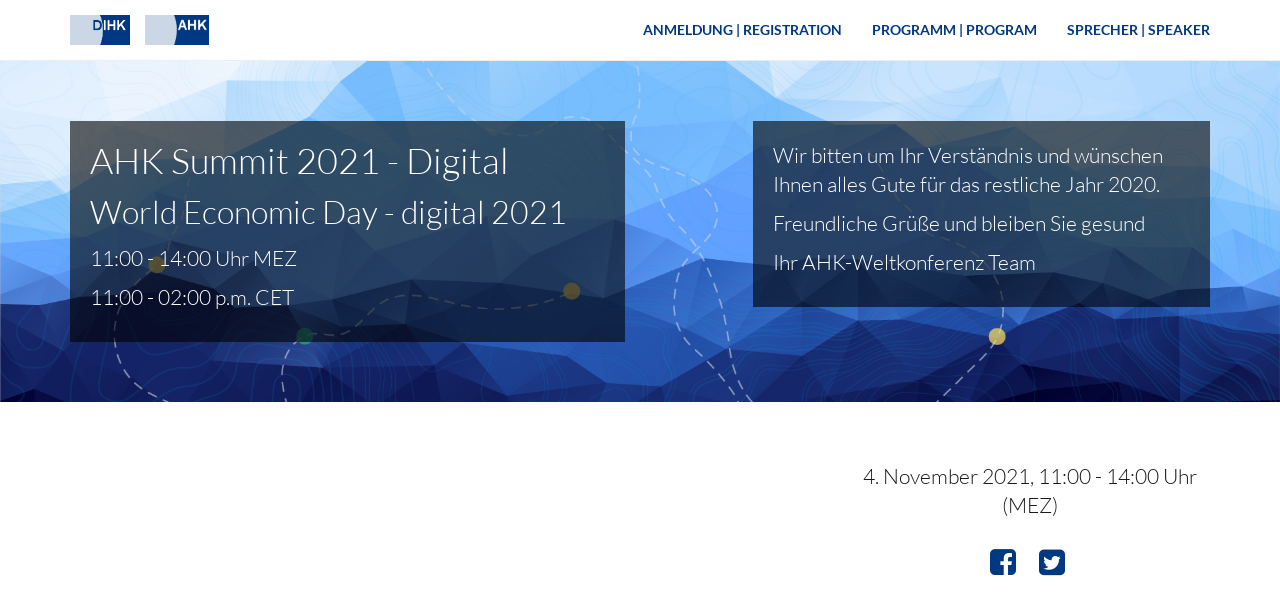

--- FILE ---
content_type: text/html;charset=UTF-8
request_url: https://event.dihk.de/worldeconomicdaydigital2021
body_size: 8106
content:
<!DOCTYPE html>
<html
  lang="de"
  xmlns="http://www.w3.org/1999/xhtml"
  class="no-js"
>
  <head>
    <meta charset="utf-8" />
    <meta http-equiv="X-UA-Compatible" content="IE=edge" />
    <meta name="viewport" content="width=device-width, initial-scale=1" />
    <meta name="format-detection" content="telephone=no" />
    <meta name="version" content="1.2.51" />

    <title
    >World Economic Day -digital 2021</title>

    
    <link
      rel="stylesheet"
      href="https://cdn.mateforevents.com/assets/mate_web_templates/assets/libs/bootstrap/3.4.1/css/bootstrap.min.css"
    />

    
    <link
      rel="stylesheet"
      href="https://cdn.mateforevents.com/assets/mate_web_templates/assets/libs/font-awesome/4.7.0/css/font-awesome.min.css"
    />

    
    <link
      rel="stylesheet"
      href="https://cdn.mateforevents.com/assets/mate_web_templates/assets/fonts/Lato/lato.css"
    />

    
    <link
      rel="stylesheet"
      href="https://cdn.mateforevents.com/assets/mate_web_templates/assets/libs/bootstrap-select/1.13.12/css/bootstrap-select.min.css"
    />

    
    <link
      rel="stylesheet"
      href="https://cdn.mateforevents.com/assets/mate_web_templates/assets/libs/bootstrap-datetimepicker/4.17.47/css/bootstrap-datetimepicker.min.css"
    />

    

    
    <link
      rel="stylesheet"
      href="https://cdn.mateforevents.com/assets/mate_web_templates/template-1/1.2.x/css/main-20230507.css"
    />

    
    

    
    

    
    <style>
      /* Settings */
      
      a {
          color: #003882;
      }

      .navbar-custom .navbar-nav > li > a:focus {
          color: #003882;
      }

      a:hover {
          color: #4d74a8;
      }

      .navbar-custom .navbar-nav > li > a:hover {
          color: #003882;
      }

      .navbar-custom .navbar-nav > .active > a,
      .navbar-custom .navbar-nav > .active > a:focus,
      .navbar-custom .navbar-nav > .active > a:hover {
          color: #003882;
      }

      .schedule .panel-default {
          border-color: #003882;
      }

      .schedule .panel-default > .panel-heading {
          background-color: #003882;
      }

      .schedule .nav-tabs.nav-justified > li a {
          color: #003882;
      }

      .speakers .speaker:hover .speaker-img img {
          border-color: #003882;
      }

      .speakers .speaker-contacts {
          background-color: #003882;
      }

      .btn-empty:hover,
      .btn-empty:active {
          color: #003882;
      }

      .btn-empty-inverse-social {
          color: #003882;
          border-color: #003882;
      }

      .btn-empty-inverse {
          color: #003882;
          border-color:#003882;
      }

      .btn-empty-inverse:hover,
      .btn-empty-inverse:active {
          color: #003882;
          border-color:#003882;
      }

      .btn-success,
      .registration .btn-custom-code,
      .registration .btn-custom-accept,
      .registration .btn-custom-decline {
          background-color: #003882;
          border-color: #003882;
      }

      .btn-success:hover,
      .btn-success:focus,
      .btn-success:active,
      .btn-success.active,
      .open > .dropdown-toggle.btn-success {
          background-color: #4d74a8;
          border-color: #4d74a8;
      }

      .btn-success.active.focus,
      .btn-success.active:focus,
      .btn-success.active:hover,
      .btn-success:active.focus,
      .btn-success:active:focus,
      .btn-success:active:hover,
      .open>.dropdown-toggle.btn-success.focus,
      .open>.dropdown-toggle.btn-success:focus,
      .open>.dropdown-toggle.btn-success:hover {
          background-color: #4d74a8;
          border-color: #4d74a8;
      }

      .bootstrap-datetimepicker-widget table td.active,
      .bootstrap-datetimepicker-widget table td span.active {
          background-color: #003882;
      }

      .bootstrap-datetimepicker-widget table td.active:hover {
          background-color: #4d74a8;
      }

      .info-color {
          color: #003882;
      }

      .social a,
      .main-footer .social a {
          color: #003882;
      }

      .main-footer .social a:hover,
      .main-footer .social a:focus {
          color: #4d74a8;
          border-color: #4d74a8;
      }

      .counter .btn-empty-inverse:hover,
      .counter .btn-empty-inverse:active,
      .counter .btn-empty-inverse:focus {
          color: #4d74a8;
          border-color: #4d74a8;
      }
      

      

      
      .navbar-custom .navbar-nav > li > a {
          color: #003882;
      }
      

      
      .navbar-custom .navbar-nav > li > a:hover {
          color: #003882;
      }

      .navbar-custom .navbar-nav > .active > a,
      .navbar-custom .navbar-nav > .active > a:focus,
      .navbar-custom .navbar-nav > .active > a:hover {
          color: #003882;
      }
      

      
      .promo {
          background-image: url(https://cdn.sweap.io/afs/c7162612-a307-479a-859c-1e098dc9ecd4/93429e76-ca71-42e8-bf1a-3093c7d66f36.jpg);
          
          background-color: #ccd7e6;
          
      }
      

      

      
      
      .promo {
          background-position: center center;
      }
      
      

      
      .promo .register {
          background-color: rgba(0, 0, 0, 0.6);
      }
      

      
      .promo .promo-text {
          background-color: rgba(0, 0, 0, 0.6);
      }
      

      
      .counter .counter-text h1 {
          color: #1a1a1a;
      }
      

      
      .counter .counter-text p {
          color: #1a1a1a;
      }
      

      
      .counter .count-digits p {
          color: #1a1a1a;
          border: 1px solid #1a1a1a;
      }

      #countdown {
          color: #1a1a1a;
      }
      

      

      
      .counter {
          border-bottom: 1px solid #ffffff;
          background-color: #ffffff;
      }
      

      
      .registration h1 {
          color: #003882;
      }
      

      
      .registration {
          border-bottom: 1px solid #ffffff;
          background-color: #ffffff;
      }
      


      
      .register-form form label,
      .register-form form p,
      .promo .register-form label a,
      .promo .register,
      .registration .register-form label a,
      .register-code,
      .register-declined,
      .register-accepted {
          color: #ffffff;
      }
      

      
      .register-code .btn-custom-code,
      .register-code .btn-custom-code:hover,
      .register-code .btn-custom-code:focus,
      .register-code .btn-custom-code:active {
          color: #1a1a1a;
      }
      

      
      .register-code .btn-custom-code {
          border-color: #009ed4;
          background-color: #009ed4;
      }

      .register-code .btn-custom-code:hover,
      .register-code .btn-custom-code:focus,
      .register-code .btn-custom-code:active {
          background-color: rgba(0, 158, 212, 0.600);
          border-color: rgba(0, 158, 212, 0.600);
      }
      

      
      .register-form .btn-custom-accept,
      .register-form .btn-custom-accept:hover,
      .register-form .btn-custom-accept:focus,
      .register-form .btn-custom-accept:active {
          color: #ffffff;
      }
      

      
      .register-form .btn-custom-accept {
          border-color: #003882;
          background-color: #003882;
      }

      .register-form .btn-custom-accept:hover,
      .register-form .btn-custom-accept:focus,
      .register-form .btn-custom-accept:active {
          background-color: rgba(0, 56, 130, 0.600);
          border-color: rgba(0, 56, 130, 0.600);
      }
      

      
      .register-form .btn-custom-decline,
      .register-form .btn-custom-decline:hover,
      .register-form .btn-custom-decline:focus,
      .register-form .btn-custom-decline:active {
          color: #ffffff;
      }
      

      
      .register-form .btn-custom-decline {
          border-color: #003882;
          background-color: #003882;
      }

      .register-form .btn-custom-decline:hover,
      .register-form .btn-custom-decline:focus,
      .register-form .btn-custom-decline:active {
          background-color: rgba(0, 56, 130, 0.600);
          border-color: rgba(0, 56, 130, 0.600);
      }
      

      
      .textbox .section-heading h1 {
          color: #003882;
      }
      

      
      .textbox {
          border-bottom: 1px solid #ffffff;
          background-color: #ffffff;
      }
      

      

      

      

      
      .schedule .section-heading h1 {
          color: #003882;
      }
      

      

      
          .schedule .panel-title > a {
              color: #ffffff;
          }
      

      
      .speakers .section-heading h1 {
          color: #003882;
      }
      

      
      .speakers p, .speakers .lead, .speakers .speaker-desc {
          color: #1a1a1a;
      }
      

      
      .speakers {
          border-bottom: 1px solid #ffffff;
          background-color: #ffffff;
      }
      

      
      .photo-right h1 {
          color: #003882;
      }

      .photo-right hr {
          border-top-color: #003882;
      }
      

      
      .photo-right {
          border-bottom: 1px solid #ffffff;
          background-color: #ffffff;
      }
      

      
      .photo-left h1 {
          color: #003882;
      }

      .photo-left hr {
          border-top-color: #003882;
      }
      

      
      .photo-left {
          border-bottom: 1px solid #ffffff;
          background-color: #ffffff;
      }
      

      
      .photo-slider h1 {
          color: #003882;
      }

      .photo-slider hr {
          border-top-color: #003882;
      }
      

      

      
      .multimedia h1 {
          color: #003882;
      }

      .multimedia hr {
          border-top-color: #003882;
      }
      

      
      .multimedia {
          border-bottom: 1px solid #ffffff;
          background-color: #ffffff;
      }
      

      
      .partners .section-heading h1 {
          color: #003882;
      }
      

      
      .partners {
          border-bottom: 1px solid #ffffff;
          background-color: #ffffff;
      }
      

      
      .main-footer .social a {
          color: #003882;
      }

      .main-footer .social a:hover,
      .main-footer .social a:focus {
          color: #4d74a8;
          border-color: #4d74a8;
      }
      

      
      .main-footer {
          background-color: #ccd7e6;
      }
      
      

      

      .social-ico {
          color: #003882;
      }

      



      
      /* Form Direct Confirmation*/
      #sweap-direct-confirmation-dialog {
        position: fixed; 
        top: 0; 
        left: 0; 
        width: 100%; 
        height: 100%; 
        background-color: rgba(0, 0, 0, 0.7); 
        display: flex; 
        justify-content: center; 
        align-items: center; 
        z-index: 1040;
      }

      #sweap-direct-confirmation-dialog  .sweap-direct-confirmation-dialog-inner {
        width: 400px; 
        min-height: 160px;
        height: initial !important;
        background-color: white; 
        border: 1px solid black; 
        border-radius: 4px; 
        padding: 20px; 
        display: flex; 
        flex-direction: column; 
        justify-content: space-between;
      }
      #sweap-direct-confirmation-dialog  .sweap-direct-confirmation-dialog-inner h3 {
        margin-top: 0;
      }

      /* FORM VALIDATION STYLE */
      .register-form .has-success .checkbox,
      .register-form .has-success .checkbox-inline,
      .register-form .has-success .control-label,
      .register-form .has-success .help-block,
      .register-form .has-success .radio,
      .register-form .has-success .radio-inline,
      .register-form .has-success.checkbox label,
      .register-form .has-success.checkbox-inline label,
      .register-form .has-success.radio label,
      .register-form .has-success.radio-inline label {
        
          color: #ffffff;
        
        
      }
      .map .popover a {
   color: #003882
;
}
      
    </style>

    
    
    <!--[if lt IE 9]>
      <script src="https://oss.maxcdn.com/html5shiv/3.7.3/html5shiv.min.js"></script>
      <script src="https://oss.maxcdn.com/respond/1.4.2/respond.min.js"></script>
    <![endif]-->

    <noscript>
      <style>
        .registration-form-entourage-hidden {
          display: inline;
        }
        .registration-form-entourage-wrapper .row {
            margin: 0;
        }
      </style>
    </noscript>
  </head>

  <body
    class="remove-scroll"
  >
    
    <header class="main-header" id="main-header">
      <nav class="navbar navbar-custom navbar-fixed-top" role="navigation">
        
        <div class="container">
          
          <div class="navbar-brand" id="navbar-brand-images">
            <a
              target="_self"
              rel="noopener noreferrer"
              href="#"
            >
              <img
                src="https://cdn.sweap.io/afs/c7162612-a307-479a-859c-1e098dc9ecd4/a9d4b6ca-d382-4f01-b318-13eee2fd8244.jpg"
                class="navbar-brand-image"
              />
            </a>
            <a
              target="_self"
              rel="noopener noreferrer"
              href="#"
            >
              <img
                src="https://cdn.sweap.io/afs/c7162612-a307-479a-859c-1e098dc9ecd4/72e4d31d-dc8b-456f-822a-f4630910404a.jpg"
                class="navbar-brand-image-2"
              />
            </a>
            
          </div>
          
          <div role="navigation" class="navbar-header">
            <button
              type="button"
              class="navbar-toggle"
              data-toggle="collapse"
              data-target="#navbar-collapse"
            >
              <span class="sr-only">Toggle navigation</span>
              <span class="icon-bar"></span>
              <span class="icon-bar"></span>
              <span class="icon-bar"></span>
            </button>
          </div>
          
          <div class="collapse navbar-collapse" id="navbar-collapse">
            <ul class="nav navbar-nav navbar-right" id="nav">
              <li class="active">
                <a
                  href="#home"
                  data-toggle="collapse"
                  data-target=".navbar-collapse.in"
                  >Anmeldung | Registration</a
                >
              </li>
              
              
              
              
              
              <li
              >
                <a
                  href="#schedule"
                  data-toggle="collapse"
                  data-target=".navbar-collapse.in"
                  >Programm | Program</a
                >
              </li>
              <li
              >
                <a
                  href="#speakers"
                  data-toggle="collapse"
                  data-target=".navbar-collapse.in"
                  >Sprecher | Speaker</a
                >
              </li>
              
              
              
              
              
              
            </ul>
          </div>
          
        </div>
        
      </nav>
    </header>
    
    <div id="first-container">
      <div id="second-container">
        

        
        

        <div
          class="promo section-wrapper hero-promo-sizing"
          id="home"
        >
          
          
            
            
            
            <div class="container">
              <div class="row">
                
                <div
                  class="col-md-6"
                >
                  <div
                    class="promo-text centered-promo-text"
                  >
                    <h1
                      class="hero-txt"
                    >AHK Summit 2021 - Digital</h1>
                    
                    
                    
                    <div class="lead"><p><span style="font-size:150%;">World Economic Day&nbsp;- digital 2021</span></p>

<p><span style="font-size:100%;">11:00 - 14:00 Uhr&nbsp;MEZ</span></p>

<p><span style="font-size:100%;">11:00 - 02:00 p.m. CET</span></p>
</div>
                  </div>
                </div>
                
                
                <div
                  class="col-md-5 col-md-offset-1"
                >
                  
                  
                  

                  
                  
                  

                  
                  
                  

                  
                  
                  

                  
                  <div
                    class="register register-closed lead"
                  ><p>Wir bitten um Ihr Verst&auml;ndnis und w&uuml;nschen Ihnen alles Gute f&uuml;r das restliche Jahr 2020.</p>

<p>Freundliche Gr&uuml;&szlig;e und bleiben Sie gesund</p>

<p>Ihr AHK-Weltkonferenz Team</p>
</div>
                  

                  
                  
                  
                </div>
                
              </div>
            </div>
            
          
        </div>
        

        
        
        

        
        <div
          class="counter section-wrapper"
          id="about"
        >
          <div class="container">
            <div class="row">
              
              <div class="col-md-8">
                
                <div
                  class="row"
                  id="countdown"
                  data-date="2021-11-04T10:00:00.000+0000"
                >
                  <div class="col-md-3 count-digits">
                    <p id="days">00</p>
                    <span class="lead">Tage</span>
                  </div>
                  <div class="col-md-3 count-digits">
                    <p id="hours">00</p>
                    <span class="lead">Stunden</span>
                  </div>
                  <div class="col-md-3 count-digits">
                    <p id="minutes">00</p>
                    <span class="lead">Minuten</span>
                  </div>
                  <div class="col-md-3 count-digits">
                    <p id="seconds">00</p>
                    <span class="lead">Sekunden</span>
                  </div>
                </div>
              </div>
              <div class="col-md-4 text-center counter-text">
                
                  
                <p
                  class="lead counter-text-two"
                >4. November 2021, 11:00 - 14:00 Uhr (MEZ)</p>
                <p class="lead counter-text-three"></p>
                <ul class="list-inline join-us">
                  <li>
                    <a
                      href="https://www.facebook.com/DIHKBerlin"
                      target="_blank"
                      rel="noopener noreferrer"
                      class="social-ico face-ico"
                      ><i class="fa fa-facebook-square" aria-hidden="true"></i
                    ></a>
                    <a
                      href="https://twitter.com/DIHK_News"
                      target="_blank"
                      rel="noopener noreferrer"
                      class="social-ico twitter-ico"
                      ><i class="fa fa-twitter-square" aria-hidden="true"></i
                    ></a>
                    
                    
                    
                    
                  </li>
                </ul>
                
                <!--add-to-calendar-button https://github.com/jekuer/add-to-calendar-button-->
                
            
              </div>
            </div>
          </div>
        </div>
        

        
        <div
          class="textbox section-wrapper"
          id="textbox"
        >
          <div class="container">
            <div class="section-heading">
              
              <div class="lead"><p style="text-align: justify;"><strong>Am 4. November 2021 von 11:00 bis 14:00 Uhr (MEZ) &ouml;ffnet der Deutsche Industrie- und Handelskammertag (DIHK) im Rahmen des AHK Summit 2021 seine virtuellen T&uuml;ren f&uuml;r Vertreter:innen aus Wirtschaft, Politik und Partnerorganisationen zum ersten &quot;World Economic Day - digital: Lieferketten unter Druck - Zukunft der globalen Wirtschaft&quot;.</strong></p>

<p style="text-align: justify;"><strong>Normalerweise laden wir zum Weltwirtschaftstag ins Haus der Deutschen Wirtschaft in Berlin ein; angesichts der anhaltenden Pandemie haben wir uns dazu entschlossen, auf ein Online-Format umzustellen. Ziel der simultan deutsch-englisch &uuml;bertragenen Konferenz ist es, die globalisierte Wirtschaft in Zeiten weitreichender Transformationsprozesse wie der Covid-19-Pandemie, des Klimawandels, der Diversifizierung der Lieferketten und der Politisierung der Wirtschaftsbeziehungen zu beleuchten.</strong></p>

<p style="text-align: justify;">&nbsp;</p>

<p><strong>On November 4, 2021, from 11:00 a.m. to 2:00 p.m. (CET), the Association of German Chambers of Commerce and Industry&nbsp;(DIHK) will open its virtual doors to representatives&nbsp;from business, politics and partner organizations for the first &quot;World Economic Day - digital: Supply chains under pressure - the future of the global economy&quot; as part of the AHK Summit 2021.</strong></p>

<p><strong>Normally, we invite participants to the World Economic Day at the Haus der Deutschen Wirtschaft in Berlin; in view of the ongoing pandemic, we have decided to switch to an online format. The aim of the conference, which will be&nbsp;broadcasted simultaneously in German and English, is to shed light on the globalized economy in times of far-reaching transformation processes such as the Covid 19 pandemic, climate change, the diversification of supply chains and the politicization of economic relations.</strong></p>

<p>&nbsp;</p>
</div>
            </div>
          </div>
        </div>
        

        
        
        

        
        
        

        
        <div
          class="schedule section-wrapper"
          id="schedule"
        >
          <div class="container">
            <div class="section-heading">
              <h1
              >Programm | Program</h1>
              <div class="lead"></div>
            </div>
            <div>
              <ul
                class="nav nav-tabs nav-justified"
              >
                
                
                
                
                
              </ul>
              
              <div class="tab-content">
                
                <div class="tab-pane active" id="first-day">
                  <div
                    class="panel-group"
                    id="accordion1"
                  >
                    <div
                      class="panel panel-default"
                    >
                      <div class="panel-heading">
                        <h4 class="panel-title">
                          <a
                            data-toggle="collapse"
                            data-parent="#accordion1"
                            href="#collapse1"
                            >Eröffnung | Opening  </a
                          >
                        </h4>
                      </div>
                      <div
                        id="collapse1"
                        class="panel-collapse collapse in"
                      >
                        <div class="panel-body">
                          <div><p><span style="font-style:normal; font-weight:400">Dr. Martin <strong>Wansleben</strong>, Hauptgesch&auml;ftsf&uuml;hrer, Deutscher Industrie- und Handelskammertag (DIHK)</span></p>

<p><span style="font-style:normal; font-weight:400">Dr. Martin Wansleben</span>, CEO, Association of German Chambers of Commerce and Industry&nbsp;</p>
</div>
                        </div>
                      </div>
                    </div>
                  </div>
                  <div
                    class="panel-group"
                    id="accordion2"
                  >
                    <div
                      class="panel panel-default"
                    >
                      <div class="panel-heading">
                        <h4 class="panel-title">
                          <a
                            data-toggle="collapse"
                            data-parent="#accordion2"
                            href="#collapse2"
                            >Grußwort | Greeting </a
                          >
                        </h4>
                      </div>
                      <div
                        id="collapse2"
                        class="panel-collapse collapse in"
                      >
                        <div class="panel-body">
                          <div><p><span style="font-style:normal; font-weight:400">Peter <strong>Altmaier</strong>,&nbsp;Bundesminister, Bundesministerium f&uuml;r Wirtschaft und Energie (BMWi</span><span style="font-style:normal; font-weight:400">)</span></p>

<p><span style="font-style:normal; font-weight:400">Peter Altmaier, Federel Minister, Federal Ministry for Economic Affairs and Energy&nbsp;</span></p>
</div>
                        </div>
                      </div>
                    </div>
                  </div>
                  <div
                    class="panel-group"
                    id="accordion3"
                  >
                    <div
                      class="panel panel-default"
                    >
                      <div class="panel-heading">
                        <h4 class="panel-title">
                          <a
                            data-toggle="collapse"
                            data-parent="#accordion3"
                            href="#collapse3"
                            >Keynote: Lage der Weltwirtschaft und Zukunft des Multilateralismus | Keynote speech: The state of the world economy and the future of multilateralism</a
                          >
                        </h4>
                      </div>
                      <div
                        id="collapse3"
                        class="panel-collapse collapse in"
                      >
                        <div class="panel-body">
                          <div><p><span style="font-style:normal; font-weight:400"><span>Mathias<span>&nbsp;</span></span><strong><span>Cormann</span></strong><span>, Generalsekret&auml;r</span><span>,<span>&nbsp;</span></span><span>Organisation f&uuml;r wirtschaftliche Zusammenarbeit und Entwicklung (OECD)</span><span>&nbsp;</span></span><span style="font-style:normal; font-weight:400">&nbsp;</span></p>

<p>Mathias Corman, Secretary-General,&nbsp;<span style="font-style:normal; font-weight:400">Organisation for Economic&nbsp;</span><span style="font-style:normal; font-weight:400">Co-operation and Development</span></p>

<p>&nbsp;</p>
</div>
                        </div>
                      </div>
                    </div>
                  </div>
                  <div
                    class="panel-group"
                    id="accordion4"
                  >
                    <div
                      class="panel panel-default"
                    >
                      <div class="panel-heading">
                        <h4 class="panel-title">
                          <a
                            data-toggle="collapse"
                            data-parent="#accordion4"
                            href="#collapse4"
                            >Diskussion: Herausfordernde Zeiten für globale Lieferketten | Discussion: Challenging times for global supply chains</a
                          >
                        </h4>
                      </div>
                      <div
                        id="collapse4"
                        class="panel-collapse collapse in"
                      >
                        <div class="panel-body">
                          <div><p>Denis <strong>Redonnet</strong>, <span style="font-style:normal; font-weight:400">Leitender Handelsbeauftragter und </span><span style="font-style:normal; font-weight:400">Stellvertretender Generaldirektor der </span><span style="font-style:normal; font-weight:400">Generaldirektion&nbsp;</span><span style="font-style:normal; font-weight:400">Handel, EU</span><span style="font-style:normal; font-weight:400">-</span><span style="font-style:normal; font-weight:400">Kommission | </span><span style="font-style:normal; font-weight:400">Chief Trade Enforcement Officer and </span><span style="font-style:normal; font-weight:400">Deputy Director</span><span style="font-style:normal; font-weight:400">-</span><span style="font-style:normal; font-weight:400">General, DG Trade, EU Commission </span></p>

<p><span style="font-style:normal; font-weight:400">Dr. Martina <strong>Niemann</strong>, CFO</span><span style="font-style:normal; font-weight:400">,&nbsp;</span><span style="font-style:normal; font-weight:400">DB Cargo AG |&nbsp;CFO</span><span style="font-style:normal; font-weight:400">,&nbsp;DB Cargo AG&nbsp;</span></p>

<p><span style="font-style:normal; font-weight:400">Felix <strong>von Limburg</strong>, Gesch&auml;ftsf&uuml;hrer, B.T. innovation GmbH | CEO, B.T. innovation GmbH</span></p>

<p><span style="font-style:normal; font-weight:400">Prof. J&ouml;rg <strong>Rocholl</strong>, Direktor, </span><span style="font-style:normal; font-weight:normal; text-decoration:none"><span>European School<span>&nbsp;</span></span></span><span style="font-style:normal; font-weight:normal; text-decoration:none"><span>of</span></span><span style="font-style:normal; font-weight:normal; text-decoration:none"><span><span>&nbsp;</span>Management and Technology<span>&nbsp;</span></span></span><span style="font-style:normal; font-weight:normal; text-decoration:none"><span>(ESMT)</span></span><span style="font-style:normal; font-weight:400">​ | Director, </span><span style="font-style:normal; font-weight:normal; text-decoration:none"><span>European School<span>&nbsp;</span></span></span><span style="font-style:normal; font-weight:normal; text-decoration:none"><span>of</span></span><span style="font-style:normal; font-weight:normal; text-decoration:none"><span><span>&nbsp;</span>Management and Technology<span>&nbsp;</span></span></span><span style="font-style:normal; font-weight:normal; text-decoration:none"><span>(ESMT)</span></span></p>

<p><span style="font-style:normal; font-weight:400">Moderation: </span><span style="font-style:normal; font-weight:400">Dr. Volker <strong>Treier</strong></span><span style="font-style:normal; font-weight:400">, Au&szlig;enwirtschaftschef und Mitglied der </span><span style="font-style:normal; font-weight:400">Hauptgesch&auml;ftsf&uuml;hrung, DIHK | </span><span style="font-style:normal; font-weight:400">Chief Ex</span><span style="font-style:normal; font-weight:400">ecutive</span><span style="font-style:normal; font-weight:400">of Foreign Trade and Member of the </span><span style="font-style:normal; font-weight:400">Executive</span><span style="font-style:normal; font-weight:400">Board, DIHK&nbsp;</span><span style="font-style:normal; font-weight:400">(Moderator)</span></p>
</div>
                        </div>
                      </div>
                    </div>
                  </div>
                  <div
                    class="panel-group"
                    id="accordion5"
                  >
                    <div
                      class="panel panel-default"
                    >
                      <div class="panel-heading">
                        <h4 class="panel-title">
                          <a
                            data-toggle="collapse"
                            data-parent="#accordion5"
                            href="#collapse5"
                            >Kurze Pause | Short break</a
                          >
                        </h4>
                      </div>
                      <div
                        id="collapse5"
                        class="panel-collapse collapse in"
                      >
                        <div class="panel-body">
                          <div></div>
                        </div>
                      </div>
                    </div>
                  </div>
                  <div
                    class="panel-group"
                    id="accordion6"
                  >
                    <div
                      class="panel panel-default"
                    >
                      <div class="panel-heading">
                        <h4 class="panel-title">
                          <a
                            data-toggle="collapse"
                            data-parent="#accordion6"
                            href="#collapse6"
                            >AHK-Staffellauf: 40 Minuten zu globaler unternehmerischer Verantwortung | German Chambers Abroad relay race: 40 minutes on global corporate responsibility</a
                          >
                        </h4>
                      </div>
                      <div
                        id="collapse6"
                        class="panel-collapse collapse in"
                      >
                        <div class="panel-body">
                          <div><p>Berichte aus Nigeria, den USA, den Niederlanden, Indien, China, &Auml;gypten</p>

<p>Reports from Nigeria, the USA, the Netherlands, India, China, Egypt</p>

<p><span style="font-style:normal; font-weight:400">Moderation: </span><span style="font-style:normal; font-weight:400">Melanie <strong>Vogelbach</strong></span><span style="font-style:normal; font-weight:400">, Bereichsleiterin Internationale Wirtschaftspolitik und </span><span style="font-style:normal; font-weight:400">Au&szlig;enwirtschaftsrecht, DIHK&nbsp;</span><span style="font-style:normal; font-weight:400">| </span><span style="font-style:normal; font-weight:400">Managing Director International Economic Policy, DIHK (Moderator)</span></p>
</div>
                        </div>
                      </div>
                    </div>
                  </div>
                  <div
                    class="panel-group"
                    id="accordion7"
                  >
                    <div
                      class="panel panel-default"
                    >
                      <div class="panel-heading">
                        <h4 class="panel-title">
                          <a
                            data-toggle="collapse"
                            data-parent="#accordion7"
                            href="#collapse7"
                            >Drei Fragen an die Wissenschaft zu wirtschaftlicher Nachhaltigkeit und Pfadabhängigkeiten | Three questions to scientists on economic sustainability and path dependencies</a
                          >
                        </h4>
                      </div>
                      <div
                        id="collapse7"
                        class="panel-collapse collapse in"
                      >
                        <div class="panel-body">
                          <div><p><span style="font-style:normal; font-weight:400">Prof. Dr. Lisandra <strong>Flach</strong>, Leiterin, ifo Zentrum f&uuml;r Au&szlig;enwirtschaft</span><span style="font-style:normal; font-weight:400">;&nbsp;</span><span style="font-style:normal; font-weight:400">Professorin f&uuml;r </span><span style="font-style:normal; font-weight:400">Volkswirtschaftslehre, insb. &Ouml;konomik der Globalisierung, LMU M&uuml;nchen&nbsp;</span><span style="font-style:normal; font-weight:400">| </span><span style="font-style:normal; font-weight:400">Director, ifo Center for </span><span style="font-style:normal; font-weight:400">International Economics</span><span style="font-style:normal; font-weight:400">;&nbsp;</span><span style="font-style:normal; font-weight:400">Professor of Economics, esp. Economics of Globalisation, LMU Munich</span></p>

<p><span style="font-style:normal; font-weight:400">Prof. Dr. Andreas <strong>L&ouml;schel</strong>, Lehrstuhl f&uuml;r Umwelt-/Ressourcen&ouml;konomik und Nachhaltigkeit, Ruhr-Universit&auml;t Bochum | Chair of Environmental/Resource Economics and Sustainability, Ruhr-University Bochum</span></p>

<p><span style="font-style:normal; font-weight:400">Moderation: </span><span style="font-style:normal; font-weight:400">Melanie <strong>Vogelbach</strong></span><span style="font-style:normal; font-weight:400">, Bereichsleiterin Internationale Wirtschaftspolitik und </span><span style="font-style:normal; font-weight:400">Au&szlig;enwirtschaftsrecht, DIHK&nbsp;</span><span style="font-style:normal; font-weight:400">| </span><span style="font-style:normal; font-weight:400">Managing Director International Economic Policy, DIHK (Moderator)</span></p>
</div>
                        </div>
                      </div>
                    </div>
                  </div>
                  <div
                    class="panel-group"
                    id="accordion8"
                  >
                    <div
                      class="panel panel-default"
                    >
                      <div class="panel-heading">
                        <h4 class="panel-title">
                          <a
                            data-toggle="collapse"
                            data-parent="#accordion8"
                            href="#collapse8"
                            >Dank und Abschluss | Thanks and conclusion</a
                          >
                        </h4>
                      </div>
                      <div
                        id="collapse8"
                        class="panel-collapse collapse in"
                      >
                        <div class="panel-body">
                          <div><p><span style="font-style:normal; font-weight:400"><span>Jan<span>&nbsp;</span></span><strong><span>N&ouml;ther</span></strong><span>, AHK-Weltsprecher</span></span><span style="font-style:normal; font-weight:400">&nbsp;</span></p>

<p>Jan N&ouml;ther, German Chambers Abroad (AHK) World Spokesperson&nbsp;</p>
</div>
                        </div>
                      </div>
                    </div>
                  </div>
                  <div
                    class="panel-group"
                    id="accordion9"
                  >
                    <div
                      class="panel panel-default"
                    >
                      <div class="panel-heading">
                        <h4 class="panel-title">
                          <a
                            data-toggle="collapse"
                            data-parent="#accordion9"
                            href="#collapse9"
                            >Ende | End</a
                          >
                        </h4>
                      </div>
                      <div
                        id="collapse9"
                        class="panel-collapse collapse in"
                      >
                        <div class="panel-body">
                          <div></div>
                        </div>
                      </div>
                    </div>
                  </div>
                  <div
                    class="panel-group"
                    id="accordion10"
                  >
                    
                  </div>
                  <div
                    class="panel-group"
                    id="accordion11"
                  >
                    
                  </div>
                  <div
                    class="panel-group"
                    id="accordion12"
                  >
                    
                  </div>
                </div>
                
                
                
                
                
                
                
                
                
              </div>
            </div>
          </div>
        </div>
        

        
        <div
          class="speakers section-wrapper"
          id="speakers"
        >
          <div class="container">
            <div class="section-heading">
              <h1
              >Sprecher | Speaker</h1>
              <div class="lead"></div>
            </div>
            <div class="row speakers-wrapper">
              
                <div
                  class="col-sm-6 col-md-4 speaker"
                >
                  <div class="speaker-img">
                    <img
                      src="https://cdn.sweap.io/afs/c7162612-a307-479a-859c-1e098dc9ecd4/49a2603a-eae7-4dda-a82e-c5e56176c05f.jpg"
                      alt="Dr. Martin Wansleben"
                    />
                  </div>
                  <div class="speaker-desc">
                    <p>Dr. Martin Wansleben</p>
                    <span
                      >Hauptgeschäftsführer, Deutscher Industrie- und Handelskammertag<br />CEO, Association of German Chambers of Commerce and Industry</span
                    >
                  </div>
                </div>
              
              
                <div
                  class="col-sm-6 col-md-4 speaker"
                >
                  <div class="speaker-img">
                    <img
                      src="https://cdn.sweap.io/afs/c7162612-a307-479a-859c-1e098dc9ecd4/0acfbb42-7a5d-4eb9-b533-2b9b46fa165c.jpg"
                      alt="Mathias Cormann"
                    />
                  </div>
                  <div class="speaker-desc">
                    <p>Mathias Cormann</p>
                    <span
                      >Generalsekretär, Organisation für wirtschaftliche Zusammenarbeit und Entwicklung<br />Secretary-General, Organisation for Economic Co-operation and Development (OECD)</span
                    >
                  </div>
                </div>
              
              
                <div
                  class="col-sm-6 col-md-4 speaker"
                >
                  <div class="speaker-img">
                    <img
                      src="https://cdn.sweap.io/afs/c7162612-a307-479a-859c-1e098dc9ecd4/c3a7e4b0-ecae-48a0-b743-b18dec4d0f8b.png"
                      alt="Minister Peter Altmaier"
                    />
                  </div>
                  <div class="speaker-desc">
                    <p>Minister Peter Altmaier</p>
                    <span
                      >Bundesminister, Bundesministerium für Wirtschaft und Energie (BMWi)<br />Federal Minister, Federal Ministry for Economic Affairs and Energy</span
                    >
                  </div>
                </div>
              
              
                <div
                  class="col-sm-6 col-md-4 speaker"
                >
                  <div class="speaker-img">
                    <img
                      src="https://cdn.sweap.io/afs/c7162612-a307-479a-859c-1e098dc9ecd4/f7179438-99e8-41bf-a806-951f4d25ceb0.jpg"
                      alt="Dr. Volker Treier"
                    />
                  </div>
                  <div class="speaker-desc">
                    <p>Dr. Volker Treier</p>
                    <span
                      >Moderation, Diskussion<br />Außenwirtschaftschef und Mitglied der Hauptgeschäftsführung, DIHK<br />Chief Executiveof Foreign Trade and Member of the ExecutiveBoard, DIHK</span
                    >
                  </div>
                </div>
              
              
                <div
                  class="col-sm-6 col-md-4 speaker"
                >
                  <div class="speaker-img">
                    <img
                      src="https://cdn.sweap.io/afs/c7162612-a307-479a-859c-1e098dc9ecd4/a5d9a7a6-a4f3-48e7-ab98-9f19946c8255.jpg"
                      alt="Prof. Jörg Rocholl"
                    />
                  </div>
                  <div class="speaker-desc">
                    <p>Prof. Jörg Rocholl</p>
                    <span
                      >Direktor, European School of Management and Technology (ESMT)​<br />Director, European School of Management and Technology (ESMT)​</span
                    >
                  </div>
                </div>
              
              
                <div
                  class="col-sm-6 col-md-4 speaker"
                >
                  <div class="speaker-img">
                    <img
                      src="https://cdn.sweap.io/afs/c7162612-a307-479a-859c-1e098dc9ecd4/7584a530-0429-448e-893f-cd51804c550a.jpg"
                      alt="Melanie Vogelbach"
                    />
                  </div>
                  <div class="speaker-desc">
                    <p>Melanie Vogelbach</p>
                    <span
                      >Moderation AHK Staffellauf<br />Bereichsleiterin Internationale Wirtschaftspolitik und Außenwirtschaftsrecht, DIHK<br />Managing Director International Economic Policy, DIHK</span
                    >
                  </div>
                </div>
              
              
                <div
                  class="col-sm-6 col-md-4 speaker"
                >
                  <div class="speaker-img">
                    <img
                      src="https://cdn.sweap.io/afs/c7162612-a307-479a-859c-1e098dc9ecd4/e09264eb-c465-404b-b7c6-9a9dad8412dc.jpg"
                      alt="Prof. Dr. Lisandra Flach"
                    />
                  </div>
                  <div class="speaker-desc">
                    <p>Prof. Dr. Lisandra Flach</p>
                    <span
                      >Leiterin, ifo Zentrum für Außenwirtschaft; Professorin für Volkswirtschaftslehre, insb. Ökonomik der Globalisierung, LMU München<br />Director, ifo Center for International Economics; Professor of Economics, esp. Economics of Globalisation, LMU Munich</span
                    >
                  </div>
                </div>
              
              
                <div
                  class="col-sm-6 col-md-4 speaker"
                >
                  <div class="speaker-img">
                    <img
                      src="https://cdn.sweap.io/afs/c7162612-a307-479a-859c-1e098dc9ecd4/7c278c8a-8c55-46d3-a972-1a3ac83634bb.gif"
                      alt="Denis Redonnet"
                    />
                  </div>
                  <div class="speaker-desc">
                    <p>Denis Redonnet</p>
                    <span
                      >Leitender Handelsbeauftragter und Stellvertretender Generaldirektor der Generaldirektion Handel, EU-Kommission <br />Chief Trade Enforcement Officer and Deputy Director-General, DG Trade, EU Commission </span
                    >
                  </div>
                </div>
              
              
                <div
                  class="col-sm-6 col-md-4 speaker"
                >
                  <div class="speaker-img">
                    <img
                      src="https://cdn.sweap.io/afs/c7162612-a307-479a-859c-1e098dc9ecd4/39b489fc-732e-4e7d-ada8-7c354db8ed12.jpg"
                      alt="Felix von Limburg"
                    />
                  </div>
                  <div class="speaker-desc">
                    <p>Felix von Limburg</p>
                    <span
                      >Geschäftsführer, B.T. innovaion GmbH<br />CEO, B.T. innovation GmbH</span
                    >
                  </div>
                </div>
              
              
                <div
                  class="col-sm-6 col-md-4 speaker"
                >
                  <div class="speaker-img">
                    <img
                      src="https://cdn.sweap.io/afs/c7162612-a307-479a-859c-1e098dc9ecd4/ede60a9b-e42d-486b-b2b3-0238ec57b360.jpg"
                      alt="Dr. Martina Niemann"
                    />
                  </div>
                  <div class="speaker-desc">
                    <p>Dr. Martina Niemann</p>
                    <span
                      >CFO, DB Cargo AG<br />CFO, DB Cargo AG</span
                    >
                  </div>
                </div>
              
              
                <div
                  class="col-sm-6 col-md-4 speaker"
                >
                  <div class="speaker-img">
                    <img
                      src="https://cdn.sweap.io/afs/c7162612-a307-479a-859c-1e098dc9ecd4/af4aa928-ae46-4ce0-a5cf-a5c3bd5fe930.jpg"
                      alt="Prof. Dr. Andreas Löschel"
                    />
                  </div>
                  <div class="speaker-desc">
                    <p>Prof. Dr. Andreas Löschel</p>
                    <span
                      >Lehrstuhl für Umwelt-/Ressourcenökonomik und Nachhaltigkeit, Ruhr-Universität Bochum<br />Chair of Environmental/Resource Economics and Sustainability, Ruhr-University Bochum</span
                    >
                  </div>
                </div>
              
              
                
              
              
                
              
              
                
              
              
                
              
              
                
              
              
                
              
              
                
              
              
                
              
              
                
              
              
                
              
              
                
              
              
                
              
              
                
              
              
                
              
              
                
              
              
                
              
            </div>
          </div>
        </div>
        

        
        
        

        
        
        

        
        
        

        
        
        

        
        
        

        
        
        
        

        
        <footer class="main-footer">
          <div class="container">
            <div class="row">
              <div
                class="col-sm-12 social text-center"
              >
                <ul class="list-inline">
                  <li>
                    <a
                      href="https://www.facebook.com/DIHKBerlin"
                      target="_blank"
                      rel="noopener noreferrer"
                      class="social-ico face-ico"
                      ><i class="fa fa-facebook-square" aria-hidden="true"></i
                    ></a>
                    <a
                      href="https://twitter.com/DIHK_News"
                      target="_blank"
                      rel="noopener noreferrer"
                      class="social-ico twitter-ico"
                      ><i class="fa fa-twitter-square" aria-hidden="true"></i
                    ></a>
                    
                    
                    
                    
                  </li>
                </ul>
              </div>
              <div
                class="col-sm-12"
              ><p style="text-align: center;">&nbsp;</p>

<p style="text-align: center;"><a href="https://www.dihk.de/dihkmate_impressum" target="_blank">Impressum</a>&nbsp;| <a href="https://www.dihk.de/wir-ueber-uns/datenschutz-veranstaltungen/" target="_blank">Datenschutz</a>&nbsp;| <a href="https://www.ahk.de/datenschutzerklaerung/informationspflicht-ahksummit2021" target="_blank">Informationsplicht</a></p>
</div>
            </div>
          </div>
        </footer>
        
        
      </div>
    </div>

    
    <script
      src="https://cdn.mateforevents.com/assets/mate_web_templates/assets/libs/modernizr/2.8.3/modernizr.min.js"
    ></script>

    
    <script
      src="https://cdn.mateforevents.com/assets/mate_web_templates/assets/libs/jquery/1.12.4/jquery.min.js"
    ></script>

    
    <script
      src="https://cdn.mateforevents.com/assets/mate_web_templates/assets/libs/bootstrap/3.4.1/js/bootstrap.min.js"
    ></script>

    
    <script
      src="https://cdn.mateforevents.com/assets/mate_web_templates/assets/libs/fitvids/1.2.0/jquery.fitvids.js"
    ></script>

    <script
      src="https://cdn.mateforevents.com/assets/mate_web_templates/assets/libs/bootstrap-select/1.13.12/js/bootstrap-select.min.js"
    ></script>

    <script
      src="https://cdn.mateforevents.com/assets/mate_web_templates/assets/libs/moment.js/2.24.0/moment-with-locales.min.js"
    ></script>

    <script
      src="https://cdn.mateforevents.com/assets/mate_web_templates/assets/libs/bootstrap-datetimepicker/4.17.47/js/bootstrap-datetimepicker.min.js"
    ></script>

    <script
      src="https://cdn.mateforevents.com/assets/mate_web_templates/assets/libs/jquery-scrollTo/2.1.2/jquery.scrollTo.min.js"
    ></script>

    <script
      src="https://cdn.mateforevents.com/assets/mate_web_templates/template-1/1.2.x/js/jquery.nav-offset.js"
    ></script>

    <script
      src="https://cdn.mateforevents.com/assets/mate_web_templates/assets/libs/jquery-countdown/2.2.0/jquery.countdown.min.js"
    ></script>

    <script
      src="https://cdn.mateforevents.com/assets/mate_web_templates/assets/libs/jquery-placeholder/2.3.1/jquery.placeholder.min.js"
    ></script>

    
    <script
      src="https://cdn.mateforevents.com/assets/mate_web_templates/template-1/1.2.x/js/main-20220302.js"
    ></script>
    <script
      src="https://cdn.mateforevents.com/assets/mate_web_templates/template-1/1.2.x/js/addons-20211129.js"
    ></script>
    <script
      src="https://cdn.mateforevents.com/assets/mate_web_templates/template-1/1.2.x/js/MATEPriceCalculatorUtil-20211129.js"
    ></script>
    <script
      src="https://cdn.mateforevents.com/assets/mate_web_templates/template-1/1.2.x/js/jquery.matchHeight.js"
    ></script>

    

    
    
  </body>
</html>


--- FILE ---
content_type: application/javascript
request_url: https://cdn.mateforevents.com/assets/mate_web_templates/template-1/1.2.x/js/main-20220302.js
body_size: 7356
content:
!(function ($) {
  'use strict';

  var bEvent = (function () {
    // A jQuery plugin for fluid width video embeds
    function responsiveVideo() {
      if ($.fn.fitVids) {
        $('.video').fitVids();
      }
    }
    // A custom select for Bootstrap using button dropdown
    function selectpicker() {
      if ($.fn.selectpicker) {
        $('.selectpicker').selectpicker();
      }
    }
    // Determines if website is used in iframe
    function isInIframe() {
      try {
        return window.self !== window.top;
      } catch (e) {
        return true;
      }
    }
    // Determines if presented on iOS device
    function isIosDevice() {
      return /iPad|iPhone|iPod/.test(navigator.userAgent) && !window.MSStream;
    }
    // A jQuery plugin for the navigation on one-page sites
    function navigation() {
      if (isInIframe() && isIosDevice()) {
        $('#first-container').css({
          position: 'fixed',
          top: '0',
          right: '0',
          bottom: '0',
          left: '0',
          'overflow-y': 'scroll',
          '-webkit-overflow-scrolling': 'touch',
          'z-index': '1',
          width: 'auto',
        });
        $('#second-container').css({
          width: 'auto',
          'min-width': '0',
        });
      } else if ($.fn.onePageNav && $('#nav').length) {
        var top_offset = $('header .navbar').height();

        $('#nav').onePageNav({
          currentClass: 'active',
          scrollSpeed: 600,
          scrollOffset: top_offset,
          scrollThreshold: 0.2,
          easing: 'swing',
        });
      }
    }
    // Date countdown plugin for jQuery
    function countdown() {
      var count = $('#countdown');
      if ($.fn.countdown && count.length) {
        var countdownDate = moment(count.data('date')).toDate();
        count
          .countdown(countdownDate)
          .on('update.countdown', function (event) {
            var $this = $(this);
            $this.find('p#seconds').html(event.offset.seconds);
            $this.find('p#minutes').html(event.offset.minutes);
            $this.find('p#hours').html(event.offset.hours);
            $this.find('p#days').html(event.offset.totalDays);
          })
          .on('finish.countdown', function (event) {
            var $this = $(this);
            $this.hide();
          });
      }
    }
    // Navbar resizing
    function customNavbarResizing() {
      var mainHeader = document.getElementById('main-header');
      var navImages = document.getElementById('navbar-brand-images');
      if (mainHeader == null || navImages == null) {
        return;
      }

      if (mainHeader.offsetWidth < 768) {
        // with burger menu
        if (navImages.offsetWidth > mainHeader.offsetWidth - 100) {
          navImages.className += ' ' + 'navbar-brand-small';
        }
      } else {
        // without burger menu
        var nav = document.getElementById('nav');
        if (nav == null) {
          return;
        }
        var totalWidth = 0;
        for (var i = 0; i < nav.children.length; i++) {
          totalWidth += nav.children[i].offsetWidth;
        }
        totalWidth += navImages.offsetWidth;
        if (totalWidth > 1140) {
          nav.className += ' ' + 'navbar-nav-small';
          navImages.className += ' ' + 'navbar-brand-small';
        }
      }
    }
    // Preloader
    function preloader() {
      $(window).load(function () {
        $('.preloader').fadeOut();
        $('body').removeClass('remove-scroll');
      });
    }
    // A jQuery plugin that enables HTML5 placeholder behavior for browsers that aren’t trying hard enough yet
    function placeholderIE() {
      if ($.fn.placeholder) {
        $('input, textarea').placeholder();
      }
    }
    // Custom scripts
    function app() {
      $('#back').on('click', function () {
        $('.register').removeClass('success');
      });
    }

    // Match title height in speakers
    function sweap_matchTitleHeight() {
      $(document).on('ready', function () {
        // Get an array of all titles heights
        var titlesHeights = $('.speaker-desc p')
          .map(function () {
            return $(this).height();
          })
          .get();

        var highestTitle = Math.max.apply(null, titlesHeights);

        if (highestTitle < 100 && $('.speaker-desc p').text().length > 0) {
          $('.speaker-desc p').matchHeight();
        }
      });
    }
    // Return all functions
    return {
      init: function () {
        preloader();
        responsiveVideo();
        selectpicker();
        navigation();
        countdown();
        placeholderIE();
        customNavbarResizing();
        app();
        sweap_matchTitleHeight();
      },
    };
  })();

  $(function () {
    // Launch functions
    bEvent.init();
  });
})(window.jQuery);

// Production steps of ECMA-262, Edition 6, 22.1.2.1
if (!Array.from) {
  Array.from = (function () {
    var toStr = Object.prototype.toString;
    var isCallable = function (fn) {
      return typeof fn === 'function' || toStr.call(fn) === '[object Function]';
    };
    var toInteger = function (value) {
      var number = Number(value);
      if (isNaN(number)) {
        return 0;
      }
      if (number === 0 || !isFinite(number)) {
        return number;
      }
      return (number > 0 ? 1 : -1) * Math.floor(Math.abs(number));
    };
    var maxSafeInteger = Math.pow(2, 53) - 1;
    var toLength = function (value) {
      var len = toInteger(value);
      return Math.min(Math.max(len, 0), maxSafeInteger);
    };

    // The length property of the from method is 1.
    return function from(arrayLike /*, mapFn, thisArg */) {
      // 1. Let C be the this value.
      var C = this;

      // 2. Let items be ToObject(arrayLike).
      var items = Object(arrayLike);

      // 3. ReturnIfAbrupt(items).
      if (arrayLike == null) {
        throw new TypeError('Array.from requires an array-like object - not null or undefined');
      }

      // 4. If mapfn is undefined, then let mapping be false.
      var mapFn = arguments.length > 1 ? arguments[1] : void undefined;
      var T;
      if (typeof mapFn !== 'undefined') {
        // 5. else
        // 5. a If IsCallable(mapfn) is false, throw a TypeError exception.
        if (!isCallable(mapFn)) {
          throw new TypeError('Array.from: when provided, the second argument must be a function');
        }

        // 5. b. If thisArg was supplied, let T be thisArg; else let T be undefined.
        if (arguments.length > 2) {
          T = arguments[2];
        }
      }

      // 10. Let lenValue be Get(items, "length").
      // 11. Let len be ToLength(lenValue).
      var len = toLength(items.length);

      // 13. If IsConstructor(C) is true, then
      // 13. a. Let A be the result of calling the [[Construct]] internal method
      // of C with an argument list containing the single item len.
      // 14. a. Else, Let A be ArrayCreate(len).
      var A = isCallable(C) ? Object(new C(len)) : new Array(len);

      // 16. Let k be 0.
      var k = 0;
      // 17. Repeat, while k < len… (also steps a - h)
      var kValue;
      while (k < len) {
        kValue = items[k];
        if (mapFn) {
          A[k] = typeof T === 'undefined' ? mapFn(kValue, k) : mapFn.call(T, kValue, k);
        } else {
          A[k] = kValue;
        }
        k += 1;
      }
      // 18. Let putStatus be Put(A, "length", len, true).
      A.length = len;
      // 20. Return A.
      return A;
    };
  })();
}


--- FILE ---
content_type: application/javascript
request_url: https://cdn.mateforevents.com/assets/mate_web_templates/template-1/1.2.x/js/addons-20211129.js
body_size: 27964
content:
const mateBtnTextToggle = mateWorkshopIframeBtn => {
  var clientLang = navigator.language || navigator.userLanguage;
  if (clientLang.toLowerCase().slice(0, 2) === 'de') {
    mateWorkshopIframeBtn.innerHTML = 'Beitreten';
  } else {
    mateWorkshopIframeBtn.innerHTML = 'Join';
  }
};

// conference module toggle of workshops
function mate_toggleIframe(iframeId, workshopContainderId, joinBtnId) {
  // trying to fetch iframe to check if its there
  var ifrm = document.getElementById(iframeId);

  // fetch link for iframe from btn
  var mateWorkshopIframeBtn = document.getElementById(joinBtnId);
  var mateWorkshopIframeBtnZoomLink = mateWorkshopIframeBtn.getAttribute('mate-zoom-link');
  var mateWorkshopIframeBtnZoomClient = mateWorkshopIframeBtn.getAttribute('mate-zoom-client-join');
  var mateWorkshopIframeBtnZoomClientId = mateWorkshopIframeBtn.getAttribute('mate-zoom-client-id');
  var meetingId = new URL(mateWorkshopIframeBtnZoomLink).pathname.replace(
    '/mate_zoom_webclient/',
    '',
  );

  mateWorkshopIframeBtn.setAttribute('joinBtnMeetingId', meetingId);

  // build it if its empty
  if (ifrm == null) {
    // create iframe
    var ifrm = document.createElement('iframe');

    // assign url, functionality and styling to iframe
    ifrm.setAttribute('id', iframeId);
    ifrm.setAttribute('src', mateWorkshopIframeBtnZoomLink);
    ifrm.setAttribute('height', '640');
    ifrm.setAttribute('width', '100%');
    ifrm.setAttribute('frameborder', '0');
    ifrm.setAttribute('allowfullscreen', 'true');
    ifrm.setAttribute('allowusermedia', 'true');
    ifrm.setAttribute('sandbox', 'allow-forms allow-scripts allow-same-origin');
    ifrm.setAttribute('allow', 'camera; microphone; fullscreen; display-capture');
    ifrm.setAttribute('meetingId', meetingId);
    ifrm.setAttribute('class', 'conference-event-iframe');
    ifrm.style.border = 'none';

    // create btn
    var mateLinkZoomApp = document.createElement('span');
    // create link to join in Zoom App
    var openInZoom = document.createElement('a');
    openInZoom.setAttribute('id', 'open-in-zoom');
    openInZoom.setAttribute('target', '_blank');
    openInZoom.setAttribute(
      'class',
      'btn btn-block conference-event-btn-border conference-event-btn-color conference-event-btn-join-zoom-client',
    );
    openInZoom.setAttribute('href', mateWorkshopIframeBtnZoomClient);

    openInZoom.onclick = () => {
      ifrm.contentWindow.postMessage('mate_leave_meeting', '*');
    };

    // check client language and add btn in eng/de
    var clientLang = navigator.language || navigator.userLanguage;

    if (clientLang.toLowerCase().slice(0, 2) === 'de') {
      openInZoom.textContent = 'In Zoom App Öffnen';
      mateWorkshopIframeBtn.textContent = 'Verlassen';
    } else {
      openInZoom.textContent = 'Open in Zoom App';
      mateWorkshopIframeBtn.textContent = 'Leave';
    }
    // appending atributes to btn
    mateLinkZoomApp.appendChild(openInZoom);
    mateLinkZoomApp.setAttribute('id', mateWorkshopIframeBtnZoomClientId);
    mateLinkZoomApp.setAttribute('meetingId', meetingId);

    function insertAfter(referenceNode, newNode) {
      referenceNode.parentNode.insertBefore(newNode, referenceNode.nextSibling);
    }

    var mateWorkshopContainderId = document.getElementById(workshopContainderId);

    insertAfter(mateWorkshopContainderId, ifrm);
    insertAfter(ifrm, mateLinkZoomApp);
  } else {
    var mateLinkZoomApp = document.getElementById(mateWorkshopIframeBtnZoomClientId);
    // remove it on second click
    ifrm.contentWindow.postMessage('mate_leave_meeting', '*');

    window.addEventListener('message', e => {
      if (e.data.message === 'mate_left_meeting') {
        ifrm.remove();
        mateLinkZoomApp.remove();
      }

      mateBtnTextToggle(mateWorkshopIframeBtn);
    });
  }
}

// conference module exit from workshops when closing the window
window.addEventListener('unload', function () {
  const leaveMeetingOnClose = iframeId => {
    const ifrm = document.getElementById(iframeId);
    if (ifrm != null) {
      ifrm.contentWindow.postMessage('mate_leave_meeting', '*');
    }
  };

  const iframes = ['zoomOne', 'zoomTwo', 'zoomThree', 'zoomFour', 'zoomFive', 'zoomSix'];
  iframes.forEach(iframe => leaveMeetingOnClose(iframe));
});

// conference module exit from workshops when leaving the meeting inside zoom iframe
window.addEventListener('message', e => {
  if (e.data.message === 'mate_left_meeting') {
    var nodesWithMeetingId = document.querySelectorAll("[meetingid='" + e.data.meetingId + "']");
    nodesWithMeetingId.forEach(node => node.remove());

    const toggleName = mateJoinBtn => {
      const mateWorkshopIframeBtn = document.getElementById(mateJoinBtn);
      const mateWorkshopIframeBtnZoomLink = mateWorkshopIframeBtn.getAttribute('mate-zoom-link');
      var meetingId = new URL(mateWorkshopIframeBtnZoomLink).pathname.replace(
        '/mate_zoom_webclient/',
        '',
      );
      const mateWorkshopJoinBtnMeetingId = mateWorkshopIframeBtn.getAttribute('joinBtnMeetingId');

      if (
        mateWorkshopJoinBtnMeetingId != null &&
        mateWorkshopJoinBtnMeetingId == e.data.meetingId
      ) {
        mateBtnTextToggle(mateWorkshopIframeBtn);
      }
    };

    const mateJoinBtns = [
      'mate-conference-join-1',
      'mate-conference-join-2',
      'mate-conference-join-3',
      'mate-conference-join-4',
      'mate-conference-join-5',
      'mate-conference-join-6',
    ];
    mateJoinBtns.forEach(mateJoinBtn => toggleName(mateJoinBtn));
  }
});

/*
This method adds validation function to two fields - it checks that the value of both fields equal.
USE-CASE
- if you want to make sure, that the correct email address is added, you can add a second field and use this method for a check (see also method below)
EXAMPLE
- mate_addFieldValueEqualsValidator("form_email", "form_e-mailbesttigung", "Die E-Mailadresse stimmt nicht mit der Bestätigung überein", "Bitte überprüfen Sie die Eingabe Ihrer E-Mailadresse.");
INPUT:
- fieldId: the key of the url parameter which value you want to read
AUTHOR: Matthias Heicke
*/
function mate_addFieldValueEqualsValidator(
  fieldId,
  otherFieldId,
  optionalFieldErrorText,
  optionalAlertText,
) {
  var field = document.getElementById(fieldId);
  var otherField = document.getElementById(otherFieldId);

  $('#register_form').submit(function (event) {
    if (field.value !== otherField.value) {
      if (optionalAlertText != null) {
        alert(optionalAlertText);
      }
      event.preventDefault();
    }
  });

  var fieldErrorText =
    optionalFieldErrorText != null ? optionalFieldErrorText : 'Field must equal its counterpart';
  $('#' + fieldId).change(function () {
    if (field.value !== otherField.value) {
      field.setCustomValidity(fieldErrorText);
      otherField.setCustomValidity(fieldErrorText);
    } else {
      field.setCustomValidity('');
      otherField.setCustomValidity('');
    }
  });

  $('#' + otherFieldId).change(function () {
    if (field.value !== otherField.value) {
      field.setCustomValidity(fieldErrorText);
      otherField.setCustomValidity(fieldErrorText);
    } else {
      field.setCustomValidity('');
      otherField.setCustomValidity('');
    }
  });
}

/*
	Shorthand function for email validation with the method above
*/
function mate_addEmailValueEqualsValidator(
  otherEmailFieldId,
  optionalFieldErrorText,
  optionalAlertText,
) {
  mate_addFieldValueEqualsValidator(
    'form_email',
    otherEmailFieldId,
    optionalFieldErrorText,
    optionalAlertText,
  );
}

/*
Method to read the value of an url parameter from the current uri
INPUT:
- sParam: the key of the url parameter which value you want to read
OUTPUT
- returns the value of the given url paremeter or null;
*/
function mate_getUrlParameter(sParam) {
  var sPageURL = window.location.search.substring(1),
    sURLVariables = sPageURL.split('&'),
    sParameterName,
    i;

  for (i = 0; i < sURLVariables.length; i++) {
    sParameterName = sURLVariables[i].split('=');
    if (sParameterName[0] === sParam) {
      return sParameterName[1];
    }
  }
  return null;
}

/*
Method to read the value of an url parameter from the current uri into an form field
INPUT:
- fieldId: the key of the form field, the url should be read to
- urlKey: the key of the form field, the url should be read to
*/
function mate_readUrlParameterToField(fieldId, urlKey) {
  // enters URL parameter in the form field
  var sourceParameter = mate_getUrlParameter(urlKey);
  if (sourceParameter !== null && sourceParameter !== undefined) {
    $('#' + fieldId).val(sourceParameter);
  }
}

/* 
On dom loaded, update visibility of selected items. (mheicke)
This is a fix for bootstrap selectpicker items not having the null value in the beginning
*/
window.addEventListener('DOMContentLoaded', event => {
  for (const key in MATESelectionUtil.utils) {
    MATESelectionUtil.utils[key].updateVisibility(false);
  }
});

/*
Constructor for updating the visibility of elements through a selection (radio buttons or drop down)
INPUT:
- selectionOrContainerId: the ID of the selection or radio button which should trigger the visibility changes
*/
function MATESelectionUtil(selectionOrRadioWrapper) {
  this.selectionElement = this.getSelectionElement(selectionOrRadioWrapper);
  this.hidableFields = {};
  this.animationDuration = 200;

  var selectionOnChangeFunction = function () {
    this.selectionDidChange();
  }.bind(this);

  if (this.isFieldTypeSelect()) {
    this.selectionElement.change(selectionOnChangeFunction);
  } else {
    this.selectionElement.find(':radio').change(selectionOnChangeFunction);
  }
}

MATESelectionUtil.prototype = {
  constructor: MATESelectionUtil,

  /*
	Adds a rule to the selection tool
	INPUT:
	- valueOrPosition: an integer (index of radio button or option) or the value of the element as String
	- hidableFieldIds: the IDs of the fields which should be visible, when the afriomentioned option/radio button is selected
	*/
  add: function (valueOrPosition, hidableFieldIds) {
    var option = this.getOptionElement(valueOrPosition);
    if (option !== undefined) {
      this.hidableFields[this.getOptionElement(valueOrPosition).value.toLowerCase()] =
        hidableFieldIds;

      // hide all fields which are affected by the hidebleFieldsIds
      changeFieldsVisibility(hidableFieldIds, false, 0);
      this.updateVisibility(false);
    }
  },

  /*
	Returns the DOM valueOrPosition option element to compare when selection is changing
	INPUT:
	- valueOrPosition: an integer (index of radio button or option) or the value of the element as String
	OUTPUT
	- returns the DOM element. If no element is found for the given valueOrPosition presents an help alert
	*/
  getOptionElement: function (valueOrPosition) {
    var objects = this.getOptions();

    if (valueOrPosition === parseInt(valueOrPosition, 10)) {
      if (objects[valueOrPosition] === undefined) {
        mate_debugAlert(
          'Es wurde keine Option mit dem Index ' +
            valueOrPosition +
            ' gefunden. Der Index muss zwischen 0 und ' +
            (objects.size() - 1) +
            ' liegen.\n\nNo field found with the index ' +
            valueOrPosition +
            '. Maximum index is ' +
            (objects.size() - 1) +
            '. Please considers, that indexes start by 0.',
        );
        return;
      }
      return objects[valueOrPosition];
    }

    var i;
    var values = [];
    for (i = 0; i < objects.length; i++) {
      field = objects[i];
      if (
        field.value != null &&
        field.value != undefined &&
        field.value.toLowerCase() === valueOrPosition.toLowerCase()
      ) {
        return field;
      }
      values.push(field.value);
    }

    mate_debugAlert(
      "Es wurde keine Option mit dem Wert '" +
        valueOrPosition +
        "' gefunden. Erlaubte Werte sind: " +
        values.join(', ') +
        ".\n\nNo option found with the value '" +
        valueOrPosition +
        "'. Possible values are: " +
        values.join(', ') +
        '.',
    );

    return undefined;
  },

  /*
	Returns a distinct array of all hidable fields
	*/
  getHiddenFields: function () {
    var values = [];
    for (var hidableField in this.hidableFields) {
      values = $.merge(this.hidableFields[hidableField].slice(), values);
    }
    return jQuery.unique(values);
  },

  /*
	Returns for a given field id the fitting select or radio button group
	INPUT:
	- selectionOrContainerId: the ID of the selection or radio button which should trigger the visibility changes
	OUTPUT
	- returns the select DOM element for drop down or the wrapping div for a radio button group
	*/
  getSelectionElement: function (selectionOrRadioWrapper) {
    var field = selectionOrRadioWrapper;
    if (typeof selectionOrRadioWrapper === 'string' || selectionOrRadioWrapper instanceof String) {
      // if given parameter is identifier, get the DOM object
      field = $('#' + selectionOrRadioWrapper);
    }
    if (field.is('select')) {
      return field;
    }

    if (field.find(':radio').length !== 0) {
      return field;
    }

    return field.find('select');
  },

  /*
	Returns true, if the selection element is of type select/dropdown
	*/
  isFieldTypeSelect: function () {
    return this.selectionElement.is('select');
  },

  /*
	Returns all DOM options if selection element is select/dropdown or radio elements if it is a radio button group
	*/
  getOptions: function () {
    var optionsIdentifier = this.isFieldTypeSelect() ? 'option' : ':radio';
    return this.selectionElement.find(optionsIdentifier);
  },

  /*
	Returns the selected option if selection element is select/dropdown or the checked radio element if it is a radio button group
	*/
  getSelectedOption: function () {
    var selectedOptions = this.isFieldTypeSelect()
      ? this.selectionElement.find(':selected')
      : this.selectionElement.find(':checked');
    return selectedOptions[0];
  },

  /*
	Is called when the select/dropdown or the radio button group selection changes
	*/
  selectionDidChange: function () {
    this.updateVisibility(true);
  },

  updateVisibility: function (animated) {
    var hiddenFields = this.getHiddenFields();
    var selectedOption = this.getSelectedOption();

    if (selectedOption != undefined && selectedOption.value != undefined) {
      var selectedValue = selectedOption.value;
      var visibleFields = this.hidableFields[selectedValue.toLowerCase()];
      var animationDuration = animated ? this.animationDuration : 0;

      if (visibleFields != undefined) {
        // if some fields are visible remove them from hidden fields
        hiddenFields = $.grep(hiddenFields, function (field) {
          return visibleFields.indexOf(field) == -1;
          // or return supervisorsToRemove.includes(e.supervisor);
        });
        // and make them visible
        changeFieldsVisibility(visibleFields, true, animationDuration);
      }
    }

    // hide other fields
    changeFieldsVisibility(hiddenFields, false, animationDuration);
  },
};

MATESelectionUtil.getUtil = function (selectionOrRadioWrapper) {
  if (MATESelectionUtil.utils === undefined) {
    MATESelectionUtil.utils = {};
  }
  var key = selectionOrRadioWrapper[0].id;
  var selectionUtil = MATESelectionUtil.utils[key];
  if (selectionUtil == undefined) {
    selectionUtil = new MATESelectionUtil(selectionOrRadioWrapper);
    MATESelectionUtil.utils[key] = selectionUtil;
  }
  return selectionUtil;
};

/*
This function shows or hides all fields within a defined duration.
INPUT:
- fieldIds: String array of field IDs which will be shown or hidden.
- visible: Boolean if true shows field otherwise hides it.
- animationDuration: Animation duration in ms for showing / hiding fields.
*/
function changeFieldsVisibility(fieldIds, visible, animationDuration, clearField = true) {
  fieldIds.forEach(function (el) {
    if (visible) {
      getFormElementWrapperForDisplay(el).show(animationDuration);
    } else {
      var field = $('#' + el);

      if (field.is('select')) {
        $(field).val('default');
        $(field).selectpicker('refresh');
      } else if (field.find(':radio').length > 0) {
        $(field.find(':radio')).prop('checked', false);
      } else if (field.find(':checkbox').length > 0) {
        $(field.find(':checkbox')).prop('checked', false);
      }

      // reset textfields value such as text, email, date, numbers
      else if (field.val() && !field.is('select')) {
        $(field).val('');
      }

      var wrapper = field.closest('.form-group').parent();
      wrapper.hide(animationDuration);
    }
  });
}

/*
This function finds the correct wrapper for a form field which needs to be displayed/hidden
INPUT:
- fieldId: a field ID as String which wrapper parent will be returned
OUTPUT
- returns the wrapper of the form element with given ID which can be used for displaying
*/
function getFormElementWrapperForDisplay(fieldId) {
  return $('#' + fieldId)
    .closest('.form-group')
    .parent();
}

/*
This function enables automatic hiding of fields by clicking a checkbox.
INPUT:
- checkboxOrContainerId: String of checkbox or parent container HTML ID
- hidableFieldIds: String array of field IDs which will be hidden by checkbox input
*/
function changeFieldsVisibilityOnCheckboxClick(checkbox, hidableFieldIds) {
  var field = checkbox;
  if (typeof checkbox === 'string' || checkbox instanceof String) {
    // if given parameter is identifier, get the DOM object
    field = $('#' + checkbox);
  }

  // search for checkbox
  if (!field.is(':checkbox')) {
    field = field.find(':checkbox');
  }

  // do nothing if checkbox is not found
  if (field.length === 0) {
    return;
  }

  // hide fields at start if checkbox is not checked
  if (!field.is(':checked')) {
    changeFieldsVisibility(hidableFieldIds, false, 0);
  }

  // toggle fields visibility
  field.change(function () {
    changeFieldsVisibility(hidableFieldIds, this.checked, 200);
  });
}

/*
This is a simple name for changeFieldsVisibilityOnCheckboxClick.
INPUT:
- checkboxOrContainerId: String of checkbox or parent container HTML ID
- hidableFieldIds: String array of field IDs which will be hidden by checkbox input
*/
function felderEinUndAusblenden() {
  if (arguments.length < 2) {
    mate_debugAlert(
      "Die Methode 'felderEinUndAusblenden' benötigt mindestens zwei Argumente: felderEinUndAusblenden('CheckBoxOderSelektionsId', 'FeldIds');\n\nThe method 'felderEinUndAusblenden' needs at least two arguments: felderEinUndAusblenden('checkboxOrSelectionId', 'fieldIds');",
    );
    return;
  }
  if (arguments.length > 3) {
    mate_debugAlert(
      "Die Methode 'felderEinUndAusblenden' darf maximal drei Argumente enthalten: felderEinUndAusblenden('SelektionsId', 'OptionWert', 'FeldIds'); \n\nThe maximum amount of arguments for 'felderEinUndAusblenden' is three: felderEinUndAusblenden('selectionId', 'optionValue', 'fieldIds');",
    );
    return;
  }

  var field = $('#' + arguments[0]);
  if (field.length === 0) {
    mate_debugAlert(
      "Das Feld mit dem Identifier '" +
        arguments[0] +
        "' wurde nicht gefunden, bitte überprüfen Sie die Schreibweise.\n\nThe field with the identifier '" +
        arguments[0] +
        "' could not be found. Please check the identifier.",
    );
    return;
  }

  if (arguments.length == 2 && arguments[1].constructor === Array) {
    private_changeFieldsVisibilityOnCheckboxClickWithAlerts(field, arguments[1]);
    return;
  }

  if (arguments.length == 2 && arguments[1] !== null && typeof arguments[1] === 'object') {
    private_changeFieldsVisibilityOnSelectionWithObjectChangeWithAlerts(field, arguments[1]);
    return;
  }

  if (arguments.length == 2) {
    mate_debugAlert(
      "Wenn die Funktion 'felderEinUndAusblenden' zwei Argument enthält, muss das zweite Argument ein Array (['feldId1', 'feldId2']) oder ein Object ('optionsWert1': ['feldId1', 'feldId2'],'optionsWert2':' ['feldId3', 'feldId4']) sein.\n\nIf the method 'felderEinUndAusblenden' has two arguments, the second argument must be an Array (['fieldId1', 'fieldId2']) or an object ('optionValue1': ['fieldId1', 'fieldId2'],'optionValue2':' ['fieldId3', 'fieldId4']).",
    );
    return;
  }

  if (arguments.length == 3) {
    if (arguments[2].constructor === Array) {
      private_changeFieldsVisibilityOnSelectionWithArrayChangeWithAlerts(
        field,
        arguments[1],
        arguments[2],
      );
    } else {
      mate_debugAlert(
        "Wenn die Funktion 'felderEinUndAusblenden' drei Argument enthält, muss das dritte Argument ein Array (['feldId1', 'feldId2']) sein.\n\nIf the method 'felderEinUndAusblenden' has three arguments, the third argument must be an Array (['fieldId1', 'fieldId2'])",
      );
    }
    return;
  }

  mate_debugAlert(
    "Ein unbekannter Fehler ist in der Methode 'felderEinUndAusblenden' aufgetreten. Bitte kontaktieren Sie den MATE Support und übermitteln Sie den von Ihnen geschriebenen Javascript Code.\n\nAn unknown error occured in the method 'felderEinUndAusblenden'. Please contact the MATE Support and send your written Javascript code.",
  );
}

function private_changeFieldsVisibilityOnCheckboxClickWithAlerts(checkBox, fieldIds) {
  if (private_isSelectionField(checkBox)) {
    mate_debugAlert(
      "'" +
        checkBox[0].id +
        "' ist eine DropDown Auswahl oder eine RadioGroup. In diesem Fall muss das zweite Argument in der unten angegebenen Notation geschrieben werden.\n\n'" +
        checkBox[0].id +
        "' ist a DropDown or Radio Button Group. in this case the second argument must be in object notation: \n\n{'OptionValue1':['FieldId1', 'FieldId2'], 'OptionValue2':['FieldId3', 'FieldId4'}",
    );
    return;
  }

  if (!private_isCheckBoxField(checkBox)) {
    mate_debugAlert(
      "Das Feld '" +
        checkBox[0].id +
        "' ist keine Checkbox.\n\nThe field '" +
        checkBox[0].id +
        "' is no checkbox.",
    );
    return;
  }

  private_checkFieldIdsAndAlert(fieldIds);
  changeFieldsVisibilityOnCheckboxClick(checkBox, fieldIds);
}

function private_changeFieldsVisibilityOnSelectionWithObjectChangeWithAlerts(
  selectionOrRadioWrapper,
  mappedFieldIds,
) {
  if (!private_checkForSelectFieldAndAlert(selectionOrRadioWrapper)) {
    return;
  }

  var selectionUtil = MATESelectionUtil.getUtil(selectionOrRadioWrapper);
  for (var option in mappedFieldIds) {
    var fieldIds = mappedFieldIds[option];
    private_checkFieldIdsAndAlert(fieldIds);
    selectionUtil.add(option, fieldIds);
  }
}

function private_changeFieldsVisibilityOnSelectionWithArrayChangeWithAlerts(
  selectionOrRadioWrapper,
  option,
  fieldIds,
) {
  if (!private_checkForSelectFieldAndAlert(selectionOrRadioWrapper)) {
    return;
  }
  private_checkFieldIdsAndAlert(fieldIds);
  MATESelectionUtil.getUtil(selectionOrRadioWrapper).add(option, fieldIds);
}

function private_checkForSelectFieldAndAlert(selectionOrRadioWrapper) {
  if (private_isCheckBoxField(selectionOrRadioWrapper)) {
    mate_debugAlert(
      "'" +
        selectionOrRadioWrapper[0].id +
        "' ist eine CheckBox. In diesem Fall muss das zweite Argument in der unten angegebenen Notation geschrieben werden.\n\n'" +
        selectionOrRadioWrapper[0].id +
        "' is a checkbox. The second argument must be an Array in this case:\n\n['fieldId1', 'fieldId2', 'fieldId3].",
    );
    return false;
  }

  if (!private_isSelectionField(selectionOrRadioWrapper)) {
    mate_debugAlert(
      "Das Feld '" +
        selectionOrRadioWrapper[0].id +
        "' ist keine DropDown-Auswahl oder Radio-Button-Group.\n\nThe field '" +
        selectionOrRadioWrapper[0].id +
        "' is no DropDown or Radio Button Group.",
    );
    return false;
  }
  return true;
}

function private_isCheckBoxField(field) {
  return field.is(':checkbox') || field.find(':checkbox').length > 0;
}

function private_isSelectionField(field) {
  return field.is('select') || field.find('select').length > 0 || field.find(':radio').length > 0;
}

function private_checkFieldIdsAndAlert(fieldIds) {
  var missingFieldIds = [];
  var requiredFieldIds = [];

  fieldIds.forEach(function (fieldId) {
    var field = getFormElementWrapperForDisplay(fieldId);
    if (field === undefined || field === null || field.length === 0) {
      missingFieldIds.push(fieldId);
    } else if ($('#' + fieldId).prop('required')) {
      requiredFieldIds.push(fieldId);
    }
  });

  if (missingFieldIds.length == 0 && requiredFieldIds.length == 0) {
    return;
  }

  var alertTextGerman = '';
  var alertTextEnglish = '';
  if (missingFieldIds.length > 0) {
    alertTextGerman +=
      "Die Felder mit den Identifiern '" +
      missingFieldIds.join(', ') +
      "' konnten nicht gefunden werden, bitte überprüfen Sie die Schreibweise. ";
    alertTextEnglish +=
      "The fields with the identifiers '" +
      missingFieldIds.join(', ') +
      "' could not be found. Please check the notation. ";
  }

  if (requiredFieldIds.length > 0) {
    alertTextGerman +=
      "Die Felder mit den Identifiern '" +
      requiredFieldIds.join(', ') +
      "' sind Pflichtfelder. Pflichtfelder können nicht versteckt werden. Bitte entfernen Sie das Häkchen bei 'Pflichtfeld'.";
    alertTextEnglish +=
      "The fields with the identifiers '" +
      requiredFieldIds.join(', ') +
      "' are required fields. Required fields can't be hidden. Please remove the tick in the checkbox for 'required'.";
  }

  mate_debugAlert(alertTextGerman + '\n\n' + alertTextEnglish);
}

function mate_debugAlert(message) {
  if (window.location.href.indexOf('mateforevents.com/invitation-test/') > -1) {
    alert(message);
  } else if (window.location.href.indexOf('mateforevents.com/preview/web') > -1) {
    alert(message);
  } else if (window.location.href.indexOf('localhost:8080') > -1) {
    alert(message);
  } else if (window.location.href.indexOf('file://') > -1) {
    alert(message);
  }
}

/*
SET REQUIRED CODE
*/

function mate_setCheckboxRequiredIfAnySelected(requiredCheckboxId, triggerCheckboxIds) {
  var requiredCheckbox = $('#' + requiredCheckboxId + ' :checkbox');
  triggerCheckboxIds.forEach(function (el) {
    var triggerCheckbox = $('#' + el + ' :checkbox');
    triggerCheckbox.change(function () {
      var required = false;
      for (var i = 0; i < triggerCheckboxIds.length; i++) {
        var triggerCheckbox = $('#' + triggerCheckboxIds[i] + ' :checkbox');
        if (triggerCheckbox.is(':checked')) {
          required = true;
        }
      }
      mate_setFieldRequired(requiredCheckboxId, required);
    });
  });
}

function mate_setFieldRequired(fieldId, isRequired) {
  var field = $('#' + fieldId);

  if (private_isCheckBoxField(field)) {
    field = field.find(':checkbox');
  }

  field.prop('required', isRequired);
  mate_updateFieldRequiredText(fieldId, isRequired);
}

function mate_updateFieldRequiredText(fieldId, isRequired) {
  var usePlaceholder = false;

  var field = $("label[for='" + fieldId + "']");
  if (mate_isStringEmpty(field.text())) {
    field = $('#' + fieldId);
    if (private_isCheckBoxField(field)) {
      field = field.find('div.checkbox span');
    } else {
      usePlaceholder = true;
    }
  }

  var text = usePlaceholder ? field.attr('placeholder') : field.text();
  var containsStar = text.endsWith(' *');

  var newString = null;
  if (isRequired && !containsStar) {
    newString = text + ' *';
  } else if (!isRequired && containsStar) {
    newString = text.substring(0, text.length - 2);
  }

  if (newString !== null) {
    if (usePlaceholder) {
      field.attr('placeholder', newString);
    } else {
      field.text(newString);
    }
  }
}

function mate_isStringEmpty(str) {
  return !str || 0 === str.length;
}

/* SET REQUIRED CODE END */

/* Mobile menu collapse when clicked out from menu */
$('button.navbar-toggle').focusout(function () {
  $('.navbar-collapse').collapse('hide');
});
